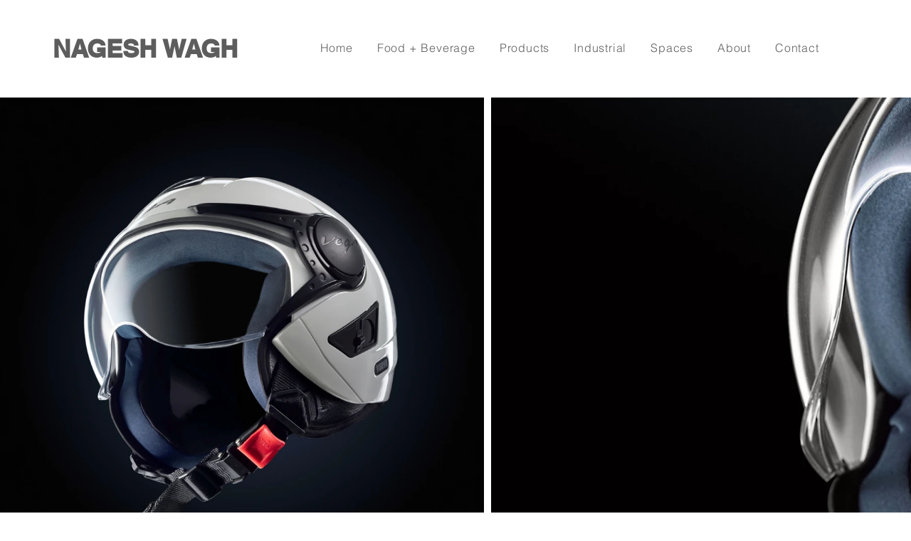

--- FILE ---
content_type: text/css; charset=utf-8
request_url: https://www.nageshwagh.com/_serverless/pro-gallery-css-v4-server/layoutCss?ver=2&id=comp-lki9ynw1&items=3480_4000_4000%7C3714_4000_1464%7C3502_4000_2173&container=135_1280_680_720&options=layoutParams_cropRatio:1.3333333333333333%7ClayoutParams_structure_galleryRatio_value:0%7ClayoutParams_repeatingGroupTypes:%7ClayoutParams_gallerySpacing:0%7CgroupTypes:1%7CnumberOfImagesPerRow:3%7CcollageAmount:0.8%7CtextsVerticalPadding:0%7CtextsHorizontalPadding:0%7CcalculateTextBoxHeightMode:MANUAL%7CtargetItemSize:45%7CcubeRatio:1.3333333333333333%7CexternalInfoHeight:0%7CexternalInfoWidth:0%7CisRTL:false%7CisVertical:false%7CminItemSize:120%7CgroupSize:1%7CchooseBestGroup:true%7CcubeImages:false%7CcubeType:fit%7CsmartCrop:false%7CcollageDensity:1%7CimageMargin:10%7ChasThumbnails:false%7CgalleryThumbnailsAlignment:bottom%7CgridStyle:1%7CtitlePlacement:SHOW_ON_HOVER%7CarrowsSize:23%7CslideshowInfoSize:200%7CimageInfoType:NO_BACKGROUND%7CtextBoxHeight:0%7CscrollDirection:1%7CgalleryLayout:4%7CgallerySizeType:smart%7CgallerySize:45%7CcropOnlyFill:true%7CnumberOfImagesPerCol:1%7CgroupsPerStrip:0%7Cscatter:0%7CenableInfiniteScroll:true%7CthumbnailSpacings:5%7CarrowsPosition:0%7CthumbnailSize:120%7CcalculateTextBoxWidthMode:PERCENT%7CtextBoxWidthPercent:50%7CuseMaxDimensions:false%7CrotatingGroupTypes:%7CfixedColumns:0%7CrotatingCropRatios:%7CgallerySizePx:0%7CplaceGroupsLtr:false
body_size: 27
content:
#pro-gallery-comp-lki9ynw1 .pro-gallery-parent-container{ width: 1280px !important; height: 680px !important; } #pro-gallery-comp-lki9ynw1 [data-hook="item-container"][data-idx="0"].gallery-item-container{opacity: 1 !important;display: block !important;transition: opacity .2s ease !important;top: 0px !important;left: 0px !important;right: auto !important;height: 680px !important;width: 680px !important;} #pro-gallery-comp-lki9ynw1 [data-hook="item-container"][data-idx="0"] .gallery-item-common-info-outer{height: 100% !important;} #pro-gallery-comp-lki9ynw1 [data-hook="item-container"][data-idx="0"] .gallery-item-common-info{height: 100% !important;width: 100% !important;} #pro-gallery-comp-lki9ynw1 [data-hook="item-container"][data-idx="0"] .gallery-item-wrapper{width: 680px !important;height: 680px !important;margin: 0 !important;} #pro-gallery-comp-lki9ynw1 [data-hook="item-container"][data-idx="0"] .gallery-item-content{width: 680px !important;height: 680px !important;margin: 0px 0px !important;opacity: 1 !important;} #pro-gallery-comp-lki9ynw1 [data-hook="item-container"][data-idx="0"] .gallery-item-hover{width: 680px !important;height: 680px !important;opacity: 1 !important;} #pro-gallery-comp-lki9ynw1 [data-hook="item-container"][data-idx="0"] .item-hover-flex-container{width: 680px !important;height: 680px !important;margin: 0px 0px !important;opacity: 1 !important;} #pro-gallery-comp-lki9ynw1 [data-hook="item-container"][data-idx="0"] .gallery-item-wrapper img{width: 100% !important;height: 100% !important;opacity: 1 !important;} #pro-gallery-comp-lki9ynw1 [data-hook="item-container"][data-idx="1"].gallery-item-container{opacity: 1 !important;display: block !important;transition: opacity .2s ease !important;top: 0px !important;left: 690px !important;right: auto !important;height: 680px !important;width: 1858px !important;} #pro-gallery-comp-lki9ynw1 [data-hook="item-container"][data-idx="1"] .gallery-item-common-info-outer{height: 100% !important;} #pro-gallery-comp-lki9ynw1 [data-hook="item-container"][data-idx="1"] .gallery-item-common-info{height: 100% !important;width: 100% !important;} #pro-gallery-comp-lki9ynw1 [data-hook="item-container"][data-idx="1"] .gallery-item-wrapper{width: 1858px !important;height: 680px !important;margin: 0 !important;} #pro-gallery-comp-lki9ynw1 [data-hook="item-container"][data-idx="1"] .gallery-item-content{width: 1858px !important;height: 680px !important;margin: 0px 0px !important;opacity: 1 !important;} #pro-gallery-comp-lki9ynw1 [data-hook="item-container"][data-idx="1"] .gallery-item-hover{width: 1858px !important;height: 680px !important;opacity: 1 !important;} #pro-gallery-comp-lki9ynw1 [data-hook="item-container"][data-idx="1"] .item-hover-flex-container{width: 1858px !important;height: 680px !important;margin: 0px 0px !important;opacity: 1 !important;} #pro-gallery-comp-lki9ynw1 [data-hook="item-container"][data-idx="1"] .gallery-item-wrapper img{width: 100% !important;height: 100% !important;opacity: 1 !important;} #pro-gallery-comp-lki9ynw1 [data-hook="item-container"][data-idx="2"].gallery-item-container{opacity: 1 !important;display: block !important;transition: opacity .2s ease !important;top: 0px !important;left: 2558px !important;right: auto !important;height: 680px !important;width: 1252px !important;} #pro-gallery-comp-lki9ynw1 [data-hook="item-container"][data-idx="2"] .gallery-item-common-info-outer{height: 100% !important;} #pro-gallery-comp-lki9ynw1 [data-hook="item-container"][data-idx="2"] .gallery-item-common-info{height: 100% !important;width: 100% !important;} #pro-gallery-comp-lki9ynw1 [data-hook="item-container"][data-idx="2"] .gallery-item-wrapper{width: 1252px !important;height: 680px !important;margin: 0 !important;} #pro-gallery-comp-lki9ynw1 [data-hook="item-container"][data-idx="2"] .gallery-item-content{width: 1252px !important;height: 680px !important;margin: 0px 0px !important;opacity: 1 !important;} #pro-gallery-comp-lki9ynw1 [data-hook="item-container"][data-idx="2"] .gallery-item-hover{width: 1252px !important;height: 680px !important;opacity: 1 !important;} #pro-gallery-comp-lki9ynw1 [data-hook="item-container"][data-idx="2"] .item-hover-flex-container{width: 1252px !important;height: 680px !important;margin: 0px 0px !important;opacity: 1 !important;} #pro-gallery-comp-lki9ynw1 [data-hook="item-container"][data-idx="2"] .gallery-item-wrapper img{width: 100% !important;height: 100% !important;opacity: 1 !important;} #pro-gallery-comp-lki9ynw1 .pro-gallery-prerender{height:680px !important;}#pro-gallery-comp-lki9ynw1 {height:680px !important; width:1280px !important;}#pro-gallery-comp-lki9ynw1 .pro-gallery-margin-container {height:680px !important;}#pro-gallery-comp-lki9ynw1 .one-row:not(.thumbnails-gallery) {height:685px !important; width:1290px !important;}#pro-gallery-comp-lki9ynw1 .one-row:not(.thumbnails-gallery) .gallery-horizontal-scroll {height:685px !important;}#pro-gallery-comp-lki9ynw1 .pro-gallery-parent-container:not(.gallery-slideshow) [data-hook=group-view] .item-link-wrapper::before {height:685px !important; width:1290px !important;}#pro-gallery-comp-lki9ynw1 .pro-gallery-parent-container {height:680px !important; width:1280px !important;}